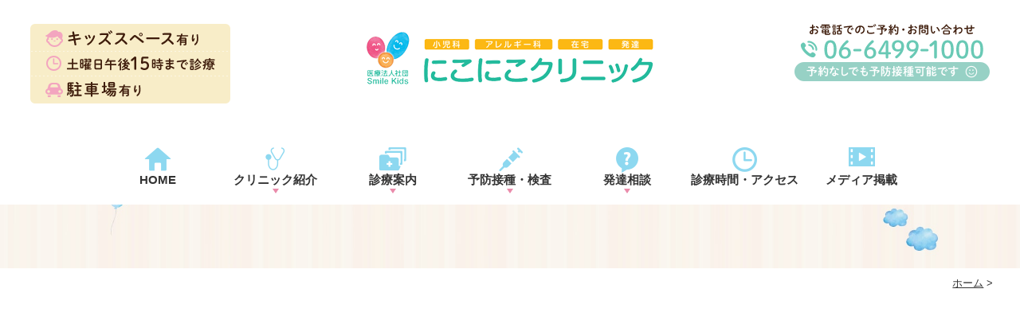

--- FILE ---
content_type: text/html; charset=UTF-8
request_url: https://www.niconico-cl.com/schedule_age7_202404/
body_size: 25125
content:
<!DOCTYPE html>
<html dir="ltr" lang="ja">
<head>
<!-- Google Tag Manager -->
<script>(function(w,d,s,l,i){w[l]=w[l]||[];w[l].push({'gtm.start':
new Date().getTime(),event:'gtm.js'});var f=d.getElementsByTagName(s)[0],
j=d.createElement(s),dl=l!='dataLayer'?'&l='+l:'';j.async=true;j.src=
'https://www.googletagmanager.com/gtm.js?id='+i+dl;f.parentNode.insertBefore(j,f);
})(window,document,'script','dataLayer','GTM-T5SDJR2');</script>
<!-- End Google Tag Manager -->
<meta http-equiv="X-UA-Compatible" content="IE=edge">
<meta name="viewport" content="width=device-width,minimum-scale=1.0,maximum-scale=2.0,user-scalable=yes,initial-scale=1.0" />
<meta http-equiv="Content-Type" content="text/html; charset=UTF-8" />


		<!-- All in One SEO 4.3.9 - aioseo.com -->
		<title>schedule_age7_202404 | にこにこクリニック</title>
		<meta name="robots" content="max-image-preview:large" />
		<link rel="canonical" href="https://www.niconico-cl.com/schedule_age7_202404/" />
		<meta name="generator" content="All in One SEO (AIOSEO) 4.3.9" />
		<script type="application/ld+json" class="aioseo-schema">
			{"@context":"https:\/\/schema.org","@graph":[{"@type":"BreadcrumbList","@id":"https:\/\/www.niconico-cl.com\/schedule_age7_202404\/#breadcrumblist","itemListElement":[{"@type":"ListItem","@id":"https:\/\/www.niconico-cl.com\/#listItem","position":1,"item":{"@type":"WebPage","@id":"https:\/\/www.niconico-cl.com\/","name":"\u30db\u30fc\u30e0","description":"\u5c3c\u5d0e\u5e02\u4e0b\u5742\u90e8\u306b\u3042\u308b\u5c0f\u5150\u79d1\u30fb\u30a2\u30ec\u30eb\u30ae\u30fc\u79d1\u306e\u300c\u306b\u3053\u306b\u3053\u30af\u30ea\u30cb\u30c3\u30af\u300d\u306e\u516c\u5f0f\u30b5\u30a4\u30c8\u3067\u3059\u3002\u5c0f\u5150\u79d1\u5c02\u9580\u533b\u306b\u3088\u308b\u4e01\u5be7\u306a\u8a3a\u5bdf\u3001\u571f\u66dc\u65e515\u6642\u307e\u3067\u8a3a\u7642\u3001\u30ad\u30c3\u30ba\u30b9\u30da\u30fc\u30b9\u30fb\u6388\u4e73\u5ba4\u304c\u3042\u308a\u304a\u3059\u3059\u3081\u3067\u4eba\u6c17\u3067\u3059\u3002\u5f53\u9662\u306f\u3001\u30d1\u30d1\u30de\u30de\u3068\u5b50\u3069\u3082\u304c\u5b89\u5fc3\u3057\u3066\u901a\u3048\u308b\u697d\u3057\u3044\u30af\u30ea\u30cb\u30c3\u30af\u3092\u63d0\u4f9b\u3057\u3001\u5b89\u5fc3\u3057\u3066\u5b50\u80b2\u3066\u304c\u3067\u304d\u308b\u793e\u4f1a\u3092\u76ee\u6307\u3057\u307e\u3059\u3002","url":"https:\/\/www.niconico-cl.com\/"},"nextItem":"https:\/\/www.niconico-cl.com\/schedule_age7_202404\/#listItem"},{"@type":"ListItem","@id":"https:\/\/www.niconico-cl.com\/schedule_age7_202404\/#listItem","position":2,"item":{"@type":"WebPage","@id":"https:\/\/www.niconico-cl.com\/schedule_age7_202404\/","name":"schedule_age7_202404","url":"https:\/\/www.niconico-cl.com\/schedule_age7_202404\/"},"previousItem":"https:\/\/www.niconico-cl.com\/#listItem"}]},{"@type":"ItemPage","@id":"https:\/\/www.niconico-cl.com\/schedule_age7_202404\/#itempage","url":"https:\/\/www.niconico-cl.com\/schedule_age7_202404\/","name":"schedule_age7_202404 | \u306b\u3053\u306b\u3053\u30af\u30ea\u30cb\u30c3\u30af","inLanguage":"ja","isPartOf":{"@id":"https:\/\/www.niconico-cl.com\/#website"},"breadcrumb":{"@id":"https:\/\/www.niconico-cl.com\/schedule_age7_202404\/#breadcrumblist"},"author":{"@id":"https:\/\/www.niconico-cl.com\/author\/niconico\/#author"},"creator":{"@id":"https:\/\/www.niconico-cl.com\/author\/niconico\/#author"},"datePublished":"2024-04-19T03:43:33+09:00","dateModified":"2024-04-19T03:43:33+09:00"},{"@type":"Organization","@id":"https:\/\/www.niconico-cl.com\/#organization","name":"\u306b\u3053\u306b\u3053\u30af\u30ea\u30cb\u30c3\u30af","url":"https:\/\/www.niconico-cl.com\/"},{"@type":"Person","@id":"https:\/\/www.niconico-cl.com\/author\/niconico\/#author","url":"https:\/\/www.niconico-cl.com\/author\/niconico\/","name":"niconico","image":{"@type":"ImageObject","@id":"https:\/\/www.niconico-cl.com\/schedule_age7_202404\/#authorImage","url":"https:\/\/secure.gravatar.com\/avatar\/4552123218c6fc3342bcc93bdeb111ff?s=96&d=mm&r=g","width":96,"height":96,"caption":"niconico"}},{"@type":"WebSite","@id":"https:\/\/www.niconico-cl.com\/#website","url":"https:\/\/www.niconico-cl.com\/","name":"\u306b\u3053\u306b\u3053\u30af\u30ea\u30cb\u30c3\u30af","inLanguage":"ja","publisher":{"@id":"https:\/\/www.niconico-cl.com\/#organization"}}]}
		</script>
		<script type="text/javascript" >
			window.ga=window.ga||function(){(ga.q=ga.q||[]).push(arguments)};ga.l=+new Date;
			ga('create', "UA-171394539-1", 'auto');
			ga('send', 'pageview');
		</script>
		<script async src="https://www.google-analytics.com/analytics.js"></script>
		<!-- All in One SEO -->

<link rel='dns-prefetch' href='//www.google.com' />
<link rel='dns-prefetch' href='//ajax.googleapis.com' />
<link rel="alternate" type="application/rss+xml" title="にこにこクリニック &raquo; フィード" href="https://www.niconico-cl.com/feed/" />
<link rel="alternate" type="application/rss+xml" title="にこにこクリニック &raquo; コメントフィード" href="https://www.niconico-cl.com/comments/feed/" />
<link rel="alternate" type="application/rss+xml" title="にこにこクリニック &raquo; schedule_age7_202404 のコメントのフィード" href="https://www.niconico-cl.com/feed/?attachment_id=2029" />
<link rel='stylesheet' id='wp-block-library-css' href='https://www.niconico-cl.com/wp-includes/css/dist/block-library/style.min.css?ver=6.2.8' type='text/css' media='all' />
<link rel='stylesheet' id='classic-theme-styles-css' href='https://www.niconico-cl.com/wp-includes/css/classic-themes.min.css?ver=6.2.8' type='text/css' media='all' />
<style id='global-styles-inline-css' type='text/css'>
body{--wp--preset--color--black: #000000;--wp--preset--color--cyan-bluish-gray: #abb8c3;--wp--preset--color--white: #ffffff;--wp--preset--color--pale-pink: #f78da7;--wp--preset--color--vivid-red: #cf2e2e;--wp--preset--color--luminous-vivid-orange: #ff6900;--wp--preset--color--luminous-vivid-amber: #fcb900;--wp--preset--color--light-green-cyan: #7bdcb5;--wp--preset--color--vivid-green-cyan: #00d084;--wp--preset--color--pale-cyan-blue: #8ed1fc;--wp--preset--color--vivid-cyan-blue: #0693e3;--wp--preset--color--vivid-purple: #9b51e0;--wp--preset--gradient--vivid-cyan-blue-to-vivid-purple: linear-gradient(135deg,rgba(6,147,227,1) 0%,rgb(155,81,224) 100%);--wp--preset--gradient--light-green-cyan-to-vivid-green-cyan: linear-gradient(135deg,rgb(122,220,180) 0%,rgb(0,208,130) 100%);--wp--preset--gradient--luminous-vivid-amber-to-luminous-vivid-orange: linear-gradient(135deg,rgba(252,185,0,1) 0%,rgba(255,105,0,1) 100%);--wp--preset--gradient--luminous-vivid-orange-to-vivid-red: linear-gradient(135deg,rgba(255,105,0,1) 0%,rgb(207,46,46) 100%);--wp--preset--gradient--very-light-gray-to-cyan-bluish-gray: linear-gradient(135deg,rgb(238,238,238) 0%,rgb(169,184,195) 100%);--wp--preset--gradient--cool-to-warm-spectrum: linear-gradient(135deg,rgb(74,234,220) 0%,rgb(151,120,209) 20%,rgb(207,42,186) 40%,rgb(238,44,130) 60%,rgb(251,105,98) 80%,rgb(254,248,76) 100%);--wp--preset--gradient--blush-light-purple: linear-gradient(135deg,rgb(255,206,236) 0%,rgb(152,150,240) 100%);--wp--preset--gradient--blush-bordeaux: linear-gradient(135deg,rgb(254,205,165) 0%,rgb(254,45,45) 50%,rgb(107,0,62) 100%);--wp--preset--gradient--luminous-dusk: linear-gradient(135deg,rgb(255,203,112) 0%,rgb(199,81,192) 50%,rgb(65,88,208) 100%);--wp--preset--gradient--pale-ocean: linear-gradient(135deg,rgb(255,245,203) 0%,rgb(182,227,212) 50%,rgb(51,167,181) 100%);--wp--preset--gradient--electric-grass: linear-gradient(135deg,rgb(202,248,128) 0%,rgb(113,206,126) 100%);--wp--preset--gradient--midnight: linear-gradient(135deg,rgb(2,3,129) 0%,rgb(40,116,252) 100%);--wp--preset--duotone--dark-grayscale: url('#wp-duotone-dark-grayscale');--wp--preset--duotone--grayscale: url('#wp-duotone-grayscale');--wp--preset--duotone--purple-yellow: url('#wp-duotone-purple-yellow');--wp--preset--duotone--blue-red: url('#wp-duotone-blue-red');--wp--preset--duotone--midnight: url('#wp-duotone-midnight');--wp--preset--duotone--magenta-yellow: url('#wp-duotone-magenta-yellow');--wp--preset--duotone--purple-green: url('#wp-duotone-purple-green');--wp--preset--duotone--blue-orange: url('#wp-duotone-blue-orange');--wp--preset--font-size--small: 13px;--wp--preset--font-size--medium: 20px;--wp--preset--font-size--large: 36px;--wp--preset--font-size--x-large: 42px;--wp--preset--spacing--20: 0.44rem;--wp--preset--spacing--30: 0.67rem;--wp--preset--spacing--40: 1rem;--wp--preset--spacing--50: 1.5rem;--wp--preset--spacing--60: 2.25rem;--wp--preset--spacing--70: 3.38rem;--wp--preset--spacing--80: 5.06rem;--wp--preset--shadow--natural: 6px 6px 9px rgba(0, 0, 0, 0.2);--wp--preset--shadow--deep: 12px 12px 50px rgba(0, 0, 0, 0.4);--wp--preset--shadow--sharp: 6px 6px 0px rgba(0, 0, 0, 0.2);--wp--preset--shadow--outlined: 6px 6px 0px -3px rgba(255, 255, 255, 1), 6px 6px rgba(0, 0, 0, 1);--wp--preset--shadow--crisp: 6px 6px 0px rgba(0, 0, 0, 1);}:where(.is-layout-flex){gap: 0.5em;}body .is-layout-flow > .alignleft{float: left;margin-inline-start: 0;margin-inline-end: 2em;}body .is-layout-flow > .alignright{float: right;margin-inline-start: 2em;margin-inline-end: 0;}body .is-layout-flow > .aligncenter{margin-left: auto !important;margin-right: auto !important;}body .is-layout-constrained > .alignleft{float: left;margin-inline-start: 0;margin-inline-end: 2em;}body .is-layout-constrained > .alignright{float: right;margin-inline-start: 2em;margin-inline-end: 0;}body .is-layout-constrained > .aligncenter{margin-left: auto !important;margin-right: auto !important;}body .is-layout-constrained > :where(:not(.alignleft):not(.alignright):not(.alignfull)){max-width: var(--wp--style--global--content-size);margin-left: auto !important;margin-right: auto !important;}body .is-layout-constrained > .alignwide{max-width: var(--wp--style--global--wide-size);}body .is-layout-flex{display: flex;}body .is-layout-flex{flex-wrap: wrap;align-items: center;}body .is-layout-flex > *{margin: 0;}:where(.wp-block-columns.is-layout-flex){gap: 2em;}.has-black-color{color: var(--wp--preset--color--black) !important;}.has-cyan-bluish-gray-color{color: var(--wp--preset--color--cyan-bluish-gray) !important;}.has-white-color{color: var(--wp--preset--color--white) !important;}.has-pale-pink-color{color: var(--wp--preset--color--pale-pink) !important;}.has-vivid-red-color{color: var(--wp--preset--color--vivid-red) !important;}.has-luminous-vivid-orange-color{color: var(--wp--preset--color--luminous-vivid-orange) !important;}.has-luminous-vivid-amber-color{color: var(--wp--preset--color--luminous-vivid-amber) !important;}.has-light-green-cyan-color{color: var(--wp--preset--color--light-green-cyan) !important;}.has-vivid-green-cyan-color{color: var(--wp--preset--color--vivid-green-cyan) !important;}.has-pale-cyan-blue-color{color: var(--wp--preset--color--pale-cyan-blue) !important;}.has-vivid-cyan-blue-color{color: var(--wp--preset--color--vivid-cyan-blue) !important;}.has-vivid-purple-color{color: var(--wp--preset--color--vivid-purple) !important;}.has-black-background-color{background-color: var(--wp--preset--color--black) !important;}.has-cyan-bluish-gray-background-color{background-color: var(--wp--preset--color--cyan-bluish-gray) !important;}.has-white-background-color{background-color: var(--wp--preset--color--white) !important;}.has-pale-pink-background-color{background-color: var(--wp--preset--color--pale-pink) !important;}.has-vivid-red-background-color{background-color: var(--wp--preset--color--vivid-red) !important;}.has-luminous-vivid-orange-background-color{background-color: var(--wp--preset--color--luminous-vivid-orange) !important;}.has-luminous-vivid-amber-background-color{background-color: var(--wp--preset--color--luminous-vivid-amber) !important;}.has-light-green-cyan-background-color{background-color: var(--wp--preset--color--light-green-cyan) !important;}.has-vivid-green-cyan-background-color{background-color: var(--wp--preset--color--vivid-green-cyan) !important;}.has-pale-cyan-blue-background-color{background-color: var(--wp--preset--color--pale-cyan-blue) !important;}.has-vivid-cyan-blue-background-color{background-color: var(--wp--preset--color--vivid-cyan-blue) !important;}.has-vivid-purple-background-color{background-color: var(--wp--preset--color--vivid-purple) !important;}.has-black-border-color{border-color: var(--wp--preset--color--black) !important;}.has-cyan-bluish-gray-border-color{border-color: var(--wp--preset--color--cyan-bluish-gray) !important;}.has-white-border-color{border-color: var(--wp--preset--color--white) !important;}.has-pale-pink-border-color{border-color: var(--wp--preset--color--pale-pink) !important;}.has-vivid-red-border-color{border-color: var(--wp--preset--color--vivid-red) !important;}.has-luminous-vivid-orange-border-color{border-color: var(--wp--preset--color--luminous-vivid-orange) !important;}.has-luminous-vivid-amber-border-color{border-color: var(--wp--preset--color--luminous-vivid-amber) !important;}.has-light-green-cyan-border-color{border-color: var(--wp--preset--color--light-green-cyan) !important;}.has-vivid-green-cyan-border-color{border-color: var(--wp--preset--color--vivid-green-cyan) !important;}.has-pale-cyan-blue-border-color{border-color: var(--wp--preset--color--pale-cyan-blue) !important;}.has-vivid-cyan-blue-border-color{border-color: var(--wp--preset--color--vivid-cyan-blue) !important;}.has-vivid-purple-border-color{border-color: var(--wp--preset--color--vivid-purple) !important;}.has-vivid-cyan-blue-to-vivid-purple-gradient-background{background: var(--wp--preset--gradient--vivid-cyan-blue-to-vivid-purple) !important;}.has-light-green-cyan-to-vivid-green-cyan-gradient-background{background: var(--wp--preset--gradient--light-green-cyan-to-vivid-green-cyan) !important;}.has-luminous-vivid-amber-to-luminous-vivid-orange-gradient-background{background: var(--wp--preset--gradient--luminous-vivid-amber-to-luminous-vivid-orange) !important;}.has-luminous-vivid-orange-to-vivid-red-gradient-background{background: var(--wp--preset--gradient--luminous-vivid-orange-to-vivid-red) !important;}.has-very-light-gray-to-cyan-bluish-gray-gradient-background{background: var(--wp--preset--gradient--very-light-gray-to-cyan-bluish-gray) !important;}.has-cool-to-warm-spectrum-gradient-background{background: var(--wp--preset--gradient--cool-to-warm-spectrum) !important;}.has-blush-light-purple-gradient-background{background: var(--wp--preset--gradient--blush-light-purple) !important;}.has-blush-bordeaux-gradient-background{background: var(--wp--preset--gradient--blush-bordeaux) !important;}.has-luminous-dusk-gradient-background{background: var(--wp--preset--gradient--luminous-dusk) !important;}.has-pale-ocean-gradient-background{background: var(--wp--preset--gradient--pale-ocean) !important;}.has-electric-grass-gradient-background{background: var(--wp--preset--gradient--electric-grass) !important;}.has-midnight-gradient-background{background: var(--wp--preset--gradient--midnight) !important;}.has-small-font-size{font-size: var(--wp--preset--font-size--small) !important;}.has-medium-font-size{font-size: var(--wp--preset--font-size--medium) !important;}.has-large-font-size{font-size: var(--wp--preset--font-size--large) !important;}.has-x-large-font-size{font-size: var(--wp--preset--font-size--x-large) !important;}
.wp-block-navigation a:where(:not(.wp-element-button)){color: inherit;}
:where(.wp-block-columns.is-layout-flex){gap: 2em;}
.wp-block-pullquote{font-size: 1.5em;line-height: 1.6;}
</style>
<link rel='stylesheet' id='contact-form-7-css' href='https://www.niconico-cl.com/wp-content/plugins/contact-form-7/includes/css/styles.css?ver=5.7.7' type='text/css' media='all' />
<link rel='stylesheet' id='slick-style-css' href='https://www.niconico-cl.com/wp-content/themes/originalstyle-1column/css/slick.css?ver=6.2.8' type='text/css' media='all' />
<link rel='stylesheet' id='simplelightbox-style-css' href='https://www.niconico-cl.com/wp-content/themes/originalstyle-1column/css/simplelightbox.min.css?ver=6.2.8' type='text/css' media='all' />
<link rel='stylesheet' id='originalstylecommon-style-css' href='https://www.niconico-cl.com/wp-content/themes/originalstyle-1column/common.css?ver=6.2.8' type='text/css' media='all' />
<link rel='stylesheet' id='originalstyle-style-css' href='https://www.niconico-cl.com/wp-content/themes/originalstyle-1column/style.css?ver=6.2.8' type='text/css' media='all' />
<link rel='stylesheet' id='originalstyleindex-style-css' href='https://www.niconico-cl.com/wp-content/themes/originalstyle-1column/index.css?ver=6.2.8' type='text/css' media='all' />
<link rel='stylesheet' id='jquery-ui-smoothness-css' href='https://www.niconico-cl.com/wp-content/plugins/contact-form-7/includes/js/jquery-ui/themes/smoothness/jquery-ui.min.css?ver=1.12.1' type='text/css' media='screen' />
<link rel="icon" href="https://www.niconico-cl.com/wp-content/uploads/cropped-logo_img040-32x32.png" sizes="32x32" />
<link rel="icon" href="https://www.niconico-cl.com/wp-content/uploads/cropped-logo_img040-192x192.png" sizes="192x192" />
<link rel="apple-touch-icon" href="https://www.niconico-cl.com/wp-content/uploads/cropped-logo_img040-180x180.png" />
<meta name="msapplication-TileImage" content="https://www.niconico-cl.com/wp-content/uploads/cropped-logo_img040-270x270.png" />
	

</head>
<script>
document.addEventListener( 'wpcf7mailsent', function( event ) {
    ga('send', 'event', 'Contact Form', 'submit');
}, false );
</script> 

<body  class=" blog single single-in- caegory-in- ">
<!-- Google Tag Manager (noscript) -->
<noscript><iframe src="https://www.googletagmanager.com/ns.html?id=GTM-T5SDJR2"
height="0" width="0" style="display:none;visibility:hidden"></iframe></noscript>
<!-- End Google Tag Manager (noscript) -->
<div id="header">
<div class="clearfix">
 
<div id="custom_html-2" class="widget_text headerinner"><div class="textwidget custom-html-widget"><h1><a href="https://www.niconico-cl.com"><img src="https://www.niconico-cl.com/wp-content/uploads/logo_smailekids_img.png" alt="にこにこクリニック"></a></h1>
<div class="h_info pc">
<p class="txt"><img src="https://www.niconico-cl.com/wp-content/themes/originalstyle-1column/img/h_txt.png" alt="キッズスペース有り 土曜日午後15時まで診療 駐車場有り"></p>
<p class="tel"><img src="https://www.niconico-cl.com/wp-content/themes/originalstyle-1column/img/h_tel.png" alt="お電話でのご予約・お問い合わせ TEL:06-6499-1000 予約なしでも予防接種可能です"></p>
</div>

<ul class="sp">
<li><a href="https://www.niconico-cl.com/"><img src="https://www.niconico-cl.com/wp-content/themes/originalstyle-1column/img/sp_nav01.png" alt="HOME"></a></li>
<li><a href="https://www.niconico-cl.com/info"><img src="https://www.niconico-cl.com/wp-content/themes/originalstyle-1column/img/sp_nav02.png" alt="診療時間・アクセス"></a></li>
<li><a href="https://www.niconico-cl.com/pediatrics"><img src="https://www.niconico-cl.com/wp-content/themes/originalstyle-1column/img/sp_nav03.png" alt="小児科"></a></li>
<li><a href="https://www.niconico-cl.com/vaccination"><img src="https://www.niconico-cl.com/wp-content/themes/originalstyle-1column/img/sp_nav04.png" alt="予防接種・検査"></a></li>
<li><a href="https://www.niconico-cl.com/director/#a02"><img src="https://www.niconico-cl.com/wp-content/themes/originalstyle-1column/img/sp_nav05.png" alt="メディア掲載"></a></li>
<li id="toggle"><a><img src="https://www.niconico-cl.com/wp-content/themes/originalstyle-1column/img/sp_nav06.png" alt="MENU"></a></li>
	
</ul>
</div></div></div>
</div>

<div id="nav">
<div class="inner">

 
<div class="textwidget custom-html-widget"><div class="menu-header-nav-container">
  <ul class="menu clearfix" id="menu-header-nav">
  <li class="nav01"><a href="https://www.niconico-cl.com/">HOME</a></li>
  <li class="nav02 has_children"><a href="javascript:void(0)">クリニック紹介</a>
  <ul class="sub-menu submenu-sp">
  <li><a href="https://www.niconico-cl.com/director">院長紹介</a></li>
	<li><a href="https://www.niconico-cl.com/director/#a03">医師紹介</a></li>
  <li><a href="https://www.niconico-cl.com/clinic/#a01">診療方針</a></li>
  <li><a href="https://www.niconico-cl.com/clinic/#a03">院内紹介</a></li>
  <li><a href="https://www.niconico-cl.com/clinic/#a04">設備紹介</a></li>
  <li><a href="https://www.niconico-cl.com/clinic/#a05">院内感染対策</a></li>
  </ul>
  </li>
  <li class="nav03 has_children"><a href="javascript:void(0)">診療案内</a>
  <div class="submenu-wrap submenu-sp">
  <div class="submenu-inner">
  <ul class="sub-menu">
  <li class="menutitle"><a href="https://www.niconico-cl.com/pediatrics">小児科</a></li>
  <li><a href="https://www.niconico-cl.com/fever">発熱</a></li>
  <li><a href="https://www.niconico-cl.com/cough">咳</a></li>
  <li><a href="https://www.niconico-cl.com/continued_cough">続く咳（熱はない場合）の自宅で出来る対処法とクリニックでの治療法</a></li>
  <li><a href="https://www.niconico-cl.com/constipation">赤ちゃん・子どもの便秘のチェック！解消方法など</a></li>
  <li><a href="https://www.niconico-cl.com/summercold">子供の夏風邪（プール熱・ヘルパンギーナ・手足口病）の症状・治療方法など</a></li>
  <li><a href="https://www.niconico-cl.com/otitis_media">中耳炎</a></li>
  <li><a href="https://www.niconico-cl.com/amblyopia">弱視</a></li>
  </ul>
  <ul class="sub-menu">
  <li class="menutitle"><a href="https://www.niconico-cl.com/allergies">アレルギー科</a></li>
  <li><a href="https://www.niconico-cl.com/food_allergies">食物アレルギー</a></li>
  <li><a href="https://www.niconico-cl.com/anaphylaxis">アナフィラキシー</a></li>
  <li><a href="https://www.niconico-cl.com/hay_fever">花粉症（アレルギー性鼻炎）</a></li>
  <li class="menutitle"><a href="https://www.niconico-cl.com/pediatric_skin_disorders">小児皮膚疾患</a></li>
  <li><a href="https://www.niconico-cl.com/skincare">赤ちゃん・子供のスキンケアと保湿剤の塗り方</a></li>
  <!--<li class="menutitle"><a href="[url]/antibody_test/">新型コロナウイルス抗体検査・唾液PCR検査</a></li>-->
  </ul>
  </div>
  </div>
  </li>
  <li class="nav04 has_children"><a href="javascript:void(0)">予防接種・検査</a>
  <ul class="sub-menu submenu-sp">
  <li><a href="https://www.niconico-cl.com/vaccination">予防接種について</a></li>
  <li><a href="https://www.niconico-cl.com/influenza/">インフルエンザ予防接種</a></li>
  <li><a href="https://www.niconico-cl.com/various_vaccinations">各種予防接種</a></li>
  <li><a href="https://www.niconico-cl.com/infant_medical_examination">乳幼児健診</a></li>
  </ul>
  </li>
  <li class="nav05 has_children"><a href="javascript:void(0)">発達相談</a>
  <ul class="sub-menu submenu-sp">
    <li><a href="https://www.niconico-cl.com/developmental_consultation">発達相談（発達障害）<br />について</a></li>
  <li><a href="https://www.niconico-cl.com/adhd">ADHD</a></li>
  <li><a href="https://www.niconico-cl.com/autism">自閉症</a></li>
  <li><a href="https://www.niconico-cl.com/intervention">療育｜吃音（どもり）の症状や治し方</a></li>
  </ul>
  </li>
  <li class="nav06"><a href="https://www.niconico-cl.com/info">診療時間・アクセス</a></li>
  <li class="nav07"><a href="https://www.niconico-cl.com/director/#a02">メディア掲載</a></li>
    <li class="sp"><a href="https://www.niconico-cl.com/recruit/"><img src="https://www.niconico-cl.com/wp-content/uploads/recruit_img001.png" alt="採用"/></a></li>
    <li class="sp"><ul class="sns" style="list-style:none;">
  <li><a href="https://www.facebook.com/amasmilekids/?__tn__=%2Cd%2CP-R&eid=ARApAPEHaOCzNwl1UGfoGhHggVZAkGmoCJFG5xMWnF3lfj03WpmPDlwpVG2lChRcj5Vz0289UwVJLHHR" target="_blank" rel="noopener"><img src="https://www.niconico-cl.com/wp-content/themes/originalstyle-1column/img/side_fb.png" alt="Facebook"></a></li>
  <li><a href="https://www.instagram.com/niconico_smilekids/?hl=ja" target="_blank" rel="noopener"><img src="https://www.niconico-cl.com/wp-content/themes/originalstyle-1column/img/side_insta.png" alt="Instagram"></a></li>
  <li><a href="https://line.me/R/ti/p/%40662qrrko" target="_blank" rel="noopener"><img src="https://www.niconico-cl.com/wp-content/themes/originalstyle-1column/img/side_line.png" alt="LINE"></a></li>
  <li><a href="https://twitter.com/lmdvM9zyecaKF49" target="_blank" rel="noopener"><img src="https://www.niconico-cl.com/wp-content/themes/originalstyle-1column/img/side_twitter.png" alt="Twitter"></a></li>
  <li><a href="https://www.youtube.com/channel/UCRunLW1BDlF5pDJAhnN2Wxw" target="_blank" rel="noopener"><img src="https://www.niconico-cl.com/wp-content/uploads/youtbe_img.png" alt="Twitter"></a></li>
  </ul></li>
  </ul>
  </div></div></div>
</div>
<div id="contents">
        <div class="page-title"><h2></h2></div>
      <div class="bread_wrap">  				<ul class="bread">
		<li><a href="https://www.niconico-cl.com">ホーム</a>&nbsp;&gt;&nbsp;</li>
		<li>

--- FILE ---
content_type: text/css
request_url: https://www.niconico-cl.com/wp-content/themes/originalstyle-1column/common.css?ver=6.2.8
body_size: 24877
content:
@charset "UTF-8";
/*
Theme Name:Original Style - 1column
Version:1.1
2016.11.05
header,nav,footerなどの構成の指定
*/

/* ======== カラーメモ ========

メインカラー: #8dd8f0;
メインカラー:hover: #6db8d0;
サブカラー: #ea8bab;
logoサイズ: 329px;

*/

/*===================
Reset
===================*/

html, body, div, span, applet, object, iframe, h1, h2, h3, h4, h5, h6, p, blockquote, pre, a, abbr, acronym, address, big, cite, code, del, dfn, em, img, ins, kbd, q, s, samp, small, strike, strong, sub, sup, tt, var, b, u, i, center, dl, dt, dd, ol, ul, li, fieldset, form, label, legend, table, caption, tbody, tfoot, thead, tr, th, td, article, aside, canvas, details, embed, figure, figcaption, footer, header, hgroup, menu, nav, output, ruby, section, summary, time, mark, audio, video {
  margin: 0;
  padding: 0;
  border: 0;
  font-size: 100%;
  font: inherit;
  vertical-align: baseline;
}
body {
  line-height: 1;
  -webkit-text-size-adjust: 100%;
}
ol, ul {
  list-style: none;
}
blockquote, q {
  quotes: none;
}
blockquote:before, blockquote:after, q:before, q:after {
  content: '';
  content: none;
}
table {
  border-collapse: collapse;
  border-spacing: 0;
}
table.fixed-table {
  table-layout: fixed;
}


@media screen and (min-width: 768px) {
  a[href^="tel:"] {
    pointer-events: none;
  }
}
/*===================
Native
===================*/

/* editor */

.mainblock p, .mce-content-body p {
  display: block;
  margin: 0 0 1em;
}
strong {
  font-weight: bold;
}
em {
  font-style: italic;
}
blockquote {
  display: block;
  -webkit-margin-before: 1em;
  -webkit-margin-after: 1em;
  -webkit-margin-start: 40px;
  -webkit-margin-end: 40px;
}
/**/
img[class*="wp-image-"], img[class*="attachment-"] {
  height: auto;
  max-width: 100%;
}
/* clearfix */

.clearfix {
  overflow: hidden;
  zoom: 1;
}
.clearfix:after {
  content: "";
  display: block;
  clear: both;
}
body {
  font-family: "游ゴシック", "Yu Gothic", "ヒラギノ角ゴ Pro W3", "Hiragino Kaku Gothic Pro", "メイリオ", Meiryo, "ＭＳ Ｐゴシック", "MS PGothic", sans-serif;
  color: #333;
  line-height: 1.8em;
  letter-spacing: 0;
  font-size: 16px;
  box-sizing: border-box;
}
a:focus, *:focus {
  outline: none;
}
a, a img {
  -webkit-transition: none;
  transition: none;
}
a, a:visited {
  color: #333;
}
a:hover {
  text-decoration: none;
}
a:hover img {
  opacity: 0.7;
  -moz-opacity: 0.7;
  filter: alpha(opacity=70);
  cursor: pointer;
}
img {
  max-width: 100%;
  max-height: 100%;
}
/*==========================
base
==========================*/

#header > .inner, #contents > .inner { /* コンテンツ幅 */
  width: 1300px;
  margin: 0 auto;
  max-width: 96%;
}
#nav > .inner{
	width: 1096px;
	margin: 0 auto;
	max-width: 96%;
}
#footer .inner{
  width: 1000px;
  margin: 0 auto;
  max-width: 96%;
}

/*==========================
#header
==========================*/

#header {
  box-sizing: border-box;
}
#header h1 {
  display: block;
  max-width: 36%;
  width: 360px;
  margin: 0 auto 20px;
}
#header h1 img {
  width: 100%;
}
#header h1 a:hover img {
  opacity: 1;
  -moz-opacity: 1;
  filter: alpha(opacity=100);
}

.h_info {
  display:-webkit-box;
  display:-ms-flexbox;
  display:flex;
  -webkit-box-pack: justify;
  -ms-flex-pack: justify;
  justify-content: space-between;
}
.h_info .txt{
  max-width: 30%;
}
.h_info .txt img {
  width: 251px;
}
.h_info .tel{
  max-width: 30%;
}
.h_info .tel img {
  width: 245px;
  margin-bottom: 5px;
}

/* SP Gメニュー*/
@media (max-width: 767px) {
  .headerinner ul.sp {
    background: #fff;
    overflow: hidden;
    padding: 10px 0;
    z-index: 99999999;
    max-width: 100%;
    width: 100%;
    list-style: none;
    display:-webkit-box;
    display:-ms-flexbox;
    display:flex;
  }
  .headerinner ul li {
    width: 20%;
    border-right: 1px solid #e7e7e7;
    box-sizing: border-box;
  }
  .headerinner ul li:last-child {
    border: none;
  }
  .headerinner ul img {
    max-width: 100%;
    width: 100%;
    margin: 0 auto;
    padding: 0px 1px;
    box-sizing: border-box;
  }
}
/*==========================
#nav
==========================*/

.menu-sp-nav-container { /* スマホ用メニューを隠す */
  display: none;
}
.fixed { /* javascript用 */
  position: fixed;
  top: 0;
}
#nav {
  box-sizing: border-box;
}
/*==========================
#contents
==========================*/

/* H2タイトル -------------*/
.page-title {
  background: url(img/sec01_bg.jpg) no-repeat center / cover;
  padding: 2.5em 0;
}
.page-title h2 {
  font-size: 32px;
  font-weight: bold;
  color: #97d1c5;
  letter-spacing: 0.1em;
  position: relative;
  text-align: center;
  line-height: 1.4;
  margin: 0 auto;
}
/* パンくず -------------*/
.bread_wrap {
  margin-bottom: 2.5em;
}
.home .bread_wrap {
  margin-bottom: 0;
}
.bread_wrap .bread {
  box-sizing: border-box;
  margin-left: auto;
  margin-right: auto;
  width: 1300px;
  max-width: 96%;
}
.bread {
  padding: 0.4em 0 0.4em;
  font-size: 82%; /*13px*/
  margin-bottom: 0.5em;
  text-align: right;
}
.bread li {
  display: inline-block;
  line-height: 1.3em;
}
.bread li a {
  color: #333;
}
.bread li a:hover {
  text-decoration: none;
}
/* コンテンツの下部余白 -------------*/

.mainblock.under {
  padding-bottom: 2.5em;
}
/*==========================
#aside
==========================*/
.inq01 {
  position: fixed;
  bottom: 0px;
  right: 0;
  z-index: 100;
}
/*==========================
.contentbottom
==========================*/

/*==========================
#footer
==========================*/

#footer {
  padding: 4% 0 20px;
  background: url(img/footer_bg.jpg) no-repeat center / cover;
  text-align: left;
}
#menu-footer-nav{
  padding: 4%;
}
#menu-footer-nav .menu-item-has-children > .nav_title {
  font-size: 24px;
  font-weight: bold;
  color: #8dd8f0;
  letter-spacing: 0.1em;
  line-height: 1.3;
  margin-bottom: 0.5em;
  pointer-events: none;
  display: block;
}
#menu-footer-nav .sub-menu {
  font-size: 16px;
  margin: 0 0 2em;
  display: block;
}
#menu-footer-nav .sub-menu li {
  font-weight: bold;
  line-height: 1.5;
  position: relative;
  margin: 0 0 0.2em;
  padding-left: 1em;
}
#menu-footer-nav .sub-menu > li::before {
  content: '';
  position: absolute;
	width:11px;
	height:11px;
	border-radius:50%;
	background:#94ccc0;
  top: 5px;
  left: 0;
  margin: auto;
}
#menu-footer-nav .sub-menu2{
  margin: 0.2em 0 0;
}
#menu-footer-nav .sub-menu2 li {
  font-weight: normal;
}
#menu-footer-nav .sub-menu2 li:before{
  content: '∟';
}

#menu-footer-nav .sub-menu li a {
  text-decoration: none;
  color: #333;
}
#menu-footer-nav .sub-menu li a:hover {
  color: #8dd8f0;
}
#footer .logo{
  margin-bottom: 4%;
}

#footer .googlemap iframe {
  box-sizing: border-box;
}


.copyright {
  padding: 0.5em 0;
  font-size: 14px;
  color: #fff;
  background: url(img/copy_bg.jpg) no-repeat center / cover;
  line-height: 1.5;
  text-align: center;
}

/********************************
Responsive
*********************************/

@media screen and (min-width: 768px) {
/* タブレットまで */
.sp {
  display: none !important;
}
/*==========================
base
==========================*/
/*-- 2カラム時の設定 ------------
#main {
  width:720px;
  float:right;
}
#aside {
  width:240px;
  float:left;
  margin-bottom:20px;
}
--------------*/
/*==========================
#header
==========================*/
#header {
  padding: 30px 3%;
  top: 0;
  left: 0;
  width: 100%;
  z-index: 100;
}
#header h1{
  position: absolute;
  top: 40px;
  left: 0;
  right: 0;
  margin: auto;
}
/*==========================
#nav
==========================*/
#nav {
  left: 0;
  width: 100%;
  z-index: 100;
  box-sizing: content-box;
  padding: 10px 0;
}
#menu-header-nav{
  background: rgba(255,255,255,.8);
  border-radius: 40px;
  padding: 0 3%;
}

#menu-header-nav.clearfix{
  overflow: visible;
}

/* PC用グローバルナビゲーション */
#menu-header-nav li {
  box-sizing: border-box;
}
#menu-header-nav a, #menu-header-nav > li > span {
  text-decoration: none;
  display: block;
  text-align: center;
  background-repeat: no-repeat;
  line-height: 1.35em;
  box-sizing: border-box;
  -webkit-transition: none;
  transition: none;
}
#menu-header-nav > li {
  width: calc(100% / 7);
  position: relative;
  float: left;
}
#menu-header-nav > li > a, #menu-header-nav > li > span {
  font-size: 15px;
  font-weight: bold;
  box-sizing: border-box;
  padding: 45px 4px 10px;
  color: #333;
  position: relative;
  z-index: 20000;
  line-height: 1.5;
  transition: 200ms;
}
#menu-header-nav > li.nav01 {
  background: url(img/nav01_icon.png) no-repeat center top 15px;
}
#menu-header-nav > li.nav02 {
  background: url(img/nav02_icon.png) no-repeat center top 15px;
}
#menu-header-nav > li.nav03 {
  background: url(img/nav03_icon.png) no-repeat center top 15px;
}
#menu-header-nav > li.nav04 {
  background: url(img/nav04_icon.png) no-repeat center top 15px;
}
#menu-header-nav > li.nav05 {
  background: url(img/nav05_icon.png) no-repeat center top 15px;
}
#menu-header-nav > li.nav06 {
  background: url(img/nav06_icon.png) no-repeat center top 15px;
}
#menu-header-nav > li.nav07 {
  background: url(img/nav07_icon.png) no-repeat center top 15px;
}

#menu-header-nav > li > a span.nav_span, #menu-header-nav > li > span span.nav_span {
  color: #ea8bab;
  font-size: 12px;
  display: block;
}
#menu-header-nav > li.nav01 > a::before {
  left: 0;
}
#menu-header-nav > li > a:hover, #menu-header-nav > li > span:hover {
  color: #fff;
  cursor: pointer;
  background: rgba(141,216,240,.8);
}
#menu-header-nav > li > a:hover span.nav_span{
  color: #fff;
}

#menu-header-nav li {
  transition: .2s;
}
#menu-header-nav ul.sub-menu {
  position: absolute;
  padding: 0;
  background: none;
  z-index: 9;
  top: 0;
  left: 0;
  width: 100%;
  box-sizing: border-box;
  text-align: center;
  transition: .2s;
}
#menu-header-nav > li > ul.sub-menu {
  height: auto;
  overflow: hidden;
}
#menu-header-nav > li:hover > ul.sub-menu {
  height: auto;
  top: 100%;
  padding-top: 0;
  padding-bottom: 0;
  background: #8dd8f0;
  width: 140%;
  left: -20%;
  border-top: 1px solid #fff;
}
#menu-header-nav > li > ul.sub-menu > li {
  width: 100%;
  height: 0;
}
#menu-header-nav > li:hover > ul.sub-menu > li {
  float: none;
  height: auto;
  border-bottom: 1px solid #fff;
}
#menu-header-nav > li > ul.sub-menu > li a {
  font-size: 14px;
  text-align: center;
  text-indent: inherit;
  color: #fff;
  padding: 10px 10px 8px;
  display: block;
}
#menu-header-nav ul.sub-menu li a:hover {
  color: #fff;
  background: #6db8d0;
}
/*仕切りボーダー*/
/* #menu-header-nav li > a, #menu-header-nav li > span {
  position: relative;
  border-right: 1px solid #e0dbc8;
}
#menu-header-nav li.nav01 > a {
  border-left: 1px solid #e0dbc8;
} */
/* サブ */
#menu-header-nav > li.nav01 {
}
#menu-header-nav > li.nav02 {
}
#menu-header-nav > li.nav03 {
}
#menu-header-nav > li.nav04 {
}
#menu-header-nav > li.nav05 {
}
#menu-header-nav > li.nav06 {
}
#menu-header-nav li .submenu-wrap {
  height: 0;
  overflow: hidden;
}
#menu-header-nav li:hover .submenu-wrap {
  display: block;
  position: absolute;
  width: 500px;
  top: 100%;
  left: -300%;
  right: -300%;
  margin: 0 auto;
  z-index: 4;
  background: #8dd8f0;
  overflow: hidden;
  height: auto;
  padding-bottom: 2em;
  padding-top: 2em;
  border-top: 1px solid #fff;
  transition: .2s;
}
#menu-header-nav li .submenu-wrap .submenu-inner {
  width: 1300px;
  max-width: 96%;
  margin: 0 auto 0;
  overflow: hidden;
  display:-webkit-box;
  display:-ms-flexbox;
  display:flex;
  -webkit-box-pack: justify;
  -ms-flex-pack: justify;
  justify-content: space-between;
}
#menu-header-nav li .submenu-wrap .menutitle {
  text-align: left;
  overflow: hidden;
  display: block;
  font-size: 16px;
  top: 0;
  height: 0;
  position: relative;
  padding-left: 22px;
  font-weight: bold;
  margin-bottom: 10px;
  margin-left: 10px;
  margin-right: 10px;
  transition: .2s;
}
#menu-header-nav .submenu-wrap ul.sub-menu li.menutitle a {
  background: none;
  color: #fff;
  text-align: left;
  padding: 0.3em 0.2em 0.3em;
  font-size: 16px;
  border-right: none;
}
#menu-header-nav li .submenu-wrap .menutitle::before {
  display: none;
}
#menu-header-nav li .submenu-wrap .menutitle a {
  display: inline;
  background: none;
  color: #fff;
  padding: 0;
}
#menu-header-nav li .submenu-wrap .menutitle a:hover {
  color: #fff!important;
}
#menu-header-nav li:hover .submenu-wrap .menutitle {
  height: auto;
  top: 0;
  padding-bottom: 5px;
  padding-top: 5px;
  border-bottom: 1px solid #fff;
  padding-left: 0;
}
#menu-header-nav .submenu-wrap ul.sub-menu {
  position: relative;
  background: none;
  margin-left: 0;
  text-align: left;
  box-sizing: border-box;
  padding-left: 10px;
  padding-right: 10px;
}
#menu-header-nav .submenu-wrap ul.sub-menu li {
  position: relative;
  padding-left: 1.5em;
  float: left;
  width: 100%;
}
#menu-header-nav .submenu-wrap ul.sub-menu li.submenu-title {
  padding-left: 0.4em;
  font-weight: bold;
  line-height: 1.3;
  font-size: 15px;
  margin-bottom: 10px;
}
#menu-header-nav .submenu-wrap ul.sub-menu li.submenu-title::before {
  display: none;
}
#menu-header-nav .submenu-wrap ul.sub-menu li::before {
  position: absolute;
  content: "";
  width: 5px;
  height: 5px;
  top: 10px;
  left: 10px;
  border-top: solid 1px #fff;
  border-right: solid 1px #fff;
  -webkit-transform: rotate(45deg);
  -ms-transform: rotate(45deg);
  transform: rotate(45deg);
}
#menu-header-nav .submenu-wrap ul.sub-menu li a {
  background: none;
  color: #fff;
  text-align: left;
  padding: 0.3em 0.2em 0.3em;
  font-size: 14px;
  border-right: none;
}
#menu-header-nav > li:hover .submenu-wrap ul.sub-menu li a:hover {
  color: #fff;
  text-decoration: underline;
}
#menu-header-nav ul.sub-menu {
  position: absolute;
  padding: 0;
  z-index: 9999;
  top: 0;
  left: 0;
  width: 100%;
  box-sizing: border-box;
  text-align: center;
  transition: .2s;
}
#menu-header-nav > li > ul.sub-menu a {
  border-right: none;
  border-top: none;
}
#menu-header-nav li ul li {
  width: 100%;
  height: 0;
}
#menu-header-nav > li:hover ul li {
  float: none;
  height: auto;
}
#menu-header-nav li > a, #menu-header-nav li > span {
  position: relative;
}
/* サブメニュー矢印 */
#menu-header-nav li.has_children > a::after {
  content: "";
  position: absolute;
  left: 0;
  right: 0;
  bottom: 0;
  margin: auto;
  width: 0;
  height: 0;
  border: 4px solid transparent;
  border-top: 6px solid #ea8bab;
}
#menu-header-nav li.has_children > a:hover:after {
  border-top: 6px solid #fff !important;
}
#menu-header-nav .submenu-wrap ul.sub-menu li.submenu_ttl {
  font-weight: bold;
  padding-left: 0;
  margin: 0 0 5px;
}
#menu-header-nav .submenu-wrap ul.sub-menu li.submenu_ttl:before {
  display: none;
}
#menu-header-nav .submenu-wrap ul.sub-menu li.last {
  margin-bottom: 1em;
}
/*==========================
#contents
==========================*/
/* コンテンツのmin-height -------------*/
#contents #main {
  min-height: 600px;
}
/*==========================
#aside
==========================*/
#aside .inq {
  position: fixed;
  right: 0;
  bottom: 15%;
  width: 120px;
  z-index: 5;
}
#aside .inq a {
  display: block;
}
#aside .inq .clearfix a:not(:last-child) {
  margin-bottom: 10px;
}
#aside .inq a:hover img {
  opacity: 0.8;
  -moz-opacity: 0.8;
  filter: alpha(opacity=80);
}
#aside .inq01 {
  position: fixed;
  bottom: 0;
  right: 0;
  z-index: 100;
  width: 90px;
}
#aside ul.sns{
  margin-top: 30px;
}
#aside ul.sns li{
  text-align: center;
  margin: 0 auto;
}
#aside ul.sns li:not(:last-child){
  margin-bottom: 15%;
}
@media screen and (max-width: 1224px),(max-height: 980px) {
  #aside .inq {
    width: 75px;
    bottom: 20%;
  }
  #aside ul.sns li{
    width: 35px;
  }
}

/*-- ブログページ ------------*/
.caegory-in-blog #main, .single-in-blog #main {
  float: right;
  width: 72%;
}
.caegory-in-blog #aside, .single-in-blog #aside {
  float: left;
  width: 24%;
}
/*==========================
.contentbottom
==========================*/

/*==========================
#footer
==========================*/
#footer #menu-footer-nav {
  width: 100%;
  box-sizing: border-box;
  /*margin-right: 2%;
  float: left;*/
}
#footer .menu-item-has-children {
  float: left;
  margin-left: 2%;
}
#footer .menu-item-has-children:first-child {
  margin-left: 0;
  width: 25%;
}
#footer .menu-item-has-children:nth-of-type(2) {
  width: 46%;
}
#footer .menu-item-has-children:nth-of-type(3) {
  width: 25%;
}

#footer .footer_info {
  width: 100%;
  box-sizing: border-box;
}
#footer .googlemap {
  padding-bottom: 70%;
}

}

@media screen and (max-width: 1042px) {
  /*コンテンツが横幅いっぱいになったら*/
  /*==========================
  base
  ==========================*/
  /*-- 2カラム時の設定 ------------
  #main {
  width:720px;
  max-width:100%;
  float:none;
  margin:0 auto 2.5em;
}
.home #main {
width:720px;
}

#aside {
width:490px;
max-width:100%;
float:none;
margin:0 auto 20px;
}
#aside .sideinner {
overflow:hidden;
margin-bottom:20px;
}
------------------*/
/*==========================
#nav
==========================*/
#menu-header-nav li {
  box-sizing: border-box;
}
#menu-header-nav > li a, #menu-header-nav > li > span {
  font-size: 10px;
}
#menu-header-nav > li > ul.sub-menu > li a, #menu-header-nav .submenu-wrap ul.sub-menu li a {
  font-size: 11px;
}
#menu-header-nav .submenu-wrap ul.sub-menu li::before {
  top: 8px;
}
/*==========================
#footer
==========================*/
#footer #menu-footer-nav {
  width: 100%;
}
#footer .footer_info {
  width: 100%;
  margin-bottom: 1.5em;
}
#footer .sub-menu li {
  font-size: 14px;
}
}

@media screen and (min-width: 768px) and (max-width: 768px) {
  #footer li, #footer li a, #menu-sitemap li, #menu-sitemap li a {
    vertical-align: top;
  }
}

@media screen and (max-width: 767px) {
  /* スマホ */
  .pc {
    display: none !important;
  }
  .page-title {
    padding: 1em 0;
  }
  /*==========================
  base
  ==========================*/
  /*-- 2カラム時の設定 ------------
  #main , #aside{
  width:480px;
  max-width:96%;
  float:none;
  }*/
  /*==========================
  #header
  ==========================*/
  #header {
    padding: 0;
  }
  #header h1 {
    padding: 0;
    max-width: 100%;
    text-align: center;
    margin: 20px auto;
    float: none;
  }
  #header > .inner, #nav > .inner {
    max-width: 100%;
  }
  #nav {
    background: #fff;
    box-sizing: border-box;
    z-index: 999999;
    padding: 0;
  }
  #nav.fixed {
    height: 100%;
    overflow-x: scroll;
  }
  #nav.fixed {
    position: inherit !important;
    top: auto !important;
  }
  /* #menu-header-nav ------*/
  #menu-header-nav, #menu-header-nav .sub-menu { /* スライドダウンさせるために隠す */
    display: block;
  }
  #menu-header-nav { /* スライドダウンさせるために隠す */
    display: none;
  }
  #nav ul.menu {
    background: #fff;
    left: 0;
    margin: 0;
    width: 100%;
    position: absolute;
    z-index: 99;
    border-top: 1px solid #ccc;
  }
  #nav ul li .subtxt {
    display: none;
  }
  #nav ul li > a br {
    display: none;
  }
  #nav ul.menu {
    background: #fff;
    left: 0;
    margin: 0;
    width: 100%;
    position: absolute;
    z-index: 99999999;
    border-top: 1px solid #ccc;
  }
  #nav ul li {
    display: block;
    text-align: left;
    background: none;
    float: none;
    height: auto;
    width: 100%;
    padding: 0;
    box-sizing: border-box;
    border: none;
    border-bottom: 1px solid #ccc;
    margin: 0;
  }
  #nav ul li a, #nav ul li > span {
    display: block;
    padding: 14px 6px 13px 56px;
    background-position: 5px center;
    background-size: 16px auto;
    width: 100%;
    float: none;
    box-sizing: border-box;
    text-align: left;
    height: auto;
    line-height: 1.5;
    font-size: 15px;
    text-decoration: none;
    position: relative;
    color: #333;
  }
  #nav ul li ul li.last {
    border-bottom: none;
  }
  #nav ul li span:hover {
    cursor: pointer;
  }
  /*#nav ul li a:before, #nav ul li > span:before {
    content: "・"
  }*/
  #nav ul li a:hover, #nav ul li span:hover {
    color: #8dd8f0;
  }
  #nav li.has_children > a::after {
    display: block;
    content: "";
    position: absolute;
    width: 8px;
    height: 8px;
    top: 50%;
    right: 18px;
    margin: -5px 0 0 0;
    border-bottom: solid 3px #ccc;
    border-right: solid 3px #ccc;
    -webkit-transform: rotate(45deg);
    -ms-transform: rotate(45deg);
    transform: rotate(45deg);
  }
  #nav li:first-child a {
    border-left: none;
  }
  #nav .submenu-title {
    font-size: 15px;
    font-weight: bold;
    line-height: 1.3;
    padding: 10px 30px 0;
    border-bottom: none;
  }
  .submenu-wrap .menutitle {
    border-top: 1px solid #ccc;
    display: block;
    padding: 0;
    background: #f7f7f7;
    padding-left: 10px;
  }
  .sub-menu {
    background: none;
    font-size: 15px;
  }
  #nav ul.sub-menu li a {
    padding-left: 25px;
  }
  .nav_span {
    display: none;
  }
  .submenu-wrap .menutitle {
    display: none;
  }
  .submenu-wrap, .sub-menu {
  }
  .submenu-wrap {
    border-top: none;
  }
  #nav ul.sub-menu li:last-child {
    border-bottom: none;
  }
  #nav ul li.menutitle {
    background: #d5e7ef;
  }
  #nav ul li.menutitle a {
    font-size: 13px!important;
    font-weight: bold;
    padding-left: 27px;
  }
  #nav ul li.menutitle a:hover {
    color: #333;
  }
  #nav ul li.menutitle a:before {
    display: none;
  }
	#menu-header-nav > li.nav01 {
  background: url(img/nav01_icon.png) no-repeat left 10px top 10px;
}
#menu-header-nav > li.nav02 {
  background: url(img/nav02_icon.png) no-repeat left 10px top 10px;
}
#menu-header-nav > li.nav03 {
  background: url(img/nav03_icon.png) no-repeat left 10px top 10px;
}
#menu-header-nav > li.nav04 {
  background: url(img/nav04_icon.png) no-repeat left 10px top 10px;
}
#menu-header-nav > li.nav05 {
  background: url(img/nav05_icon.png) no-repeat left 10px top 10px;
}
#menu-header-nav > li.nav06 {
  background: url(img/nav06_icon.png) no-repeat left 10px top 10px;
}
#menu-header-nav > li.nav07 {
  background: url(img/nav07_icon.png) no-repeat left 10px top 10px;
}
	#nav .sns {
		text-align:center;
	}
	#nav .sns li{
		display:inline-block;
		border:none;
		width:auto;
		padding: 10px 8px;
    width: 50px;
	}
	#nav .sns li a{
		padding:0;
	}
  /*==========================
  #contents
  ==========================*/
  .bread_wrap {
    margin-bottom: 1em;
  }
  #contents {
    margin-bottom: 0;
  }
  /*==========================
  #aside
  ==========================*/
  #aside .inq {
    bottom: 0;
    position: fixed;
    z-index: 1;
    right: 0;
  }
  #aside .inq .clearfix a{
    float: left;
    width: calc(100% / 3);
  }
	 #aside .inq .clearfix a img{
		 vertical-align:bottom;
	}#aside {
    margin-bottom: 0;
  }
  #aside .inq01{
    position: relative;
    bottom: 0px;
    text-align: right;
    width: 15%;
    max-width: 120px;
    margin-left: auto;
  }
	
	
	body.blog  #contents > .inner{
    display: flex;
    flex-direction: column-reverse;
	}
  /*==========================
  .contentbottom
  ==========================*/

  /*==========================
  #footer
  ==========================*/
  #footer .footer_info {
    margin-bottom: 1.5em;
  }
  #footer li.parent, #footer li.parent2, #footer li.parent3 {
    float: none;
    width: auto;
    display: block;
  }
  #footer li.menu-item-has-children, #footer li.menu-item-has-children:last-child {
    float: none;
    height: auto;
    width: 100%;
    border-left: none;
    padding-left: 1%;
  }
  #footer .sub-menu li {
    vertical-align: top;
  }
	#footer .sub-menu li.has_children > a {
    position:relative;
		    padding-right: 30px;
  }
	#footer .sub-menu li.has_children > a:after{
	content: '';
    position: absolute;
    top: 0.35em;
    right: 15px;
    margin: auto;
    width: 4px;
    height: 4px;
    border-bottom: 2px solid #94ccc0;
    border-right: 2px solid #94ccc0;
    transform: rotate(45deg);
    -o-transform: rotate(45deg);
    -ms-transform: rotate(45deg);
    -moz-transform: rotate(45deg);
    -webkit-transform: rotate(45deg);
	}
  .copyright {
    padding: 1.2em 0 20%;
  }
}

@media screen and (max-width: 480px) {
  /* スマホ480px */
  /*==========================
  #header
  ==========================*/
  #header {
    padding: 0;
  }
  #header h1 {
    max-width: 80%;
  }
  /*==========================
  #nav
  ==========================*/
  /*==========================
  #contents
  ==========================*/
  .bread {
    margin-bottom: 0.5em;
    padding: 0.3em 0 0.2em;
    text-align: right;
  }
  /*==========================
  #footer
  ==========================*/
}




--- FILE ---
content_type: text/css
request_url: https://www.niconico-cl.com/wp-content/themes/originalstyle-1column/index.css?ver=6.2.8
body_size: 14236
content:
@charset "UTF-8";
/*
Theme Name:Original Style - 1column
Version:1.1
2016.11.05
*トップページの指定
*/

.home #contents > .inner { /* トップページ幅 100% */
  width: 100%;
  max-width: 100%;
}
.topinner { /* コンテンツは1300pxに */
  width: 1300px;
  margin: 0 auto;
  max-width: 96%;
}
/* tinyMCE用に見出しをリセット */
.toppage h3, .toppage h4, .toppage h5 {
  background: none;
  border: none;
  color: inherit;
  font-size: inherit;
  line-height: inherit;
  margin: 0;
  padding: 0;
}
.toppage h3::before, .toppage h3::after, .toppage h4::before, .toppage h4::after, .toppage h5::before, .toppage h5::after {
  display: none;
}
/*==========================
mainimage
==========================*/

/* メインコピー有り */
/* .mainimage{
  position: relative;
}
.mainimage .main_copy{
  width: 1300px;
  max-width: 100%;
  margin: 0 auto;
  position: absolute;
  top: 0;
  left: 0;
  right: 0;
  bottom: 0;
  margin: auto;
  height: 100%;
}
.mainimage .main_copy img{
  position: absolute;
  top: 20%;
  left: -3%;
  margin: auto;
  max-width: 19.8%;
}
@media screen and (max-width: 1041px){
  .mainimage .main_copy img{
    left: 1%;
  }
} */

/*-- スライダーの時 ------------*/

.slick-slide img {
  margin: 0 auto;
}
button.slick-arrow { /* 矢印ボタン */
  background: none;
  border: none;
  position: absolute;
  top: 50%;
  margin-top: -20px;
  height: 40px;
  width: 16px;
  text-indent: -9px;
  z-index: 1;
}
button.slick-arrow:hover {
  cursor: pointer;
  opacity: 0.7;
}
button.slick-prev { /* 矢印（前へ）ボタン */
  background: url(img/btn_prev.png) no-repeat;
  left: 18%;
  margin-left: -16px;
}
button.slick-next { /* 矢印（次へ）ボタン */
  background: url(img/btn_next.png) no-repeat;
  right: 18%;
  margin-right: -16px;
}

@media screen and (max-width: 1650px) {
  button.slick-prev {
    left: 13.7%;
  }
  button.slick-next {
    right: 13.7%;
  }
}

@media screen and (max-width: 1400px) {
  button.slick-prev {
    left: 8%;
  }
  button.slick-next {
    right: 8%;
  }
}

@media screen and (min-width: 1200px) {
  .slick-slide:not(.slick-center) { /* 前と次の画像を半透明に */
    opacity: 0.4;
    -moz-opacity: 0.4;
    filter: alpha(opacity=40);
  }
}
.slick-dots{
  display:-webkit-box;
  display:-ms-flexbox;
  display:flex;
  -webkit-box-pack: center;
  justify-content: center;
}
.slick-dots li:not(:first-child){
  margin-left: 1em;
}
.slick-dots button{
  font-size: 0;
  border: none;
  cursor: pointer;
  outline: none;
  padding: 0;
  appearance: none;
  width: 10px;
  height: 10px;
  border-radius: 50%;
  background: #ccc;
}
.slick-dots .slick-active button{
  background: #2ea6d1;
}

/*==========================
汎用に使えるボタン
==========================*/
.btn-style a {
  font-size: 16px;
  color: #fff;
  background: #97d1c5;
  border-radius: 40px;
  max-width: 100%;
  width: 280px;
  padding: 0.8em 1em;
  margin: 0 auto;
  line-height: 1.2;
  letter-spacing: 0.1em;
  display: block;
  text-align: center;
  text-decoration: none;
  box-sizing: border-box;
  position: relative;
}
.btn-style a::after {
  display: block;
  content: "";
  position: absolute;
  top: 0;
  right: 15px;
  bottom: 0;
  margin: auto;
  width: 5px;
  height: 5px;
  border-top: 1px solid #fff;
  border-right: 1px solid #fff;
  transform: rotate(45deg);
  -o-transform: rotate(45deg);
  -ms-transform: rotate(45deg);
  -moz-transform: rotate(45deg);
  -webkit-transform: rotate(45deg);
  transition: 200ms;
}
.btn-style a:hover {
  opacity: 0.7;
  -moz-opacity: 0.7;
  filter: alpha(opacity=70);
  cursor:pointer;
}
.btn-style a:hover:after {
  right: 12px;
}
.under .btn-style a {
}
/*==========================
loopSlider　無限ループスライダー
==========================*/
.loopSliderWrap {
  top: 0;
  left: 0;
  height: 180px;
  overflow: hidden;
  position: absolute;
}
.loopSlider {
  margin: 0 auto;
  width: 100%;
  height: 180px;
  text-align: left;
  position: relative;
  overflow: hidden;
}
.loopSlider ul {
  height: 180px;
  float: left;
  overflow: hidden;
}
.loopSlider ul li {
  width: 250px;
  height: 180px;
  float: left;
  display: inline;
  overflow: hidden;
}
.loopSlider ul li img {
  width: 100%;
}
/*==========================
TOP コンテンツ
==========================*/
/* リンクボックス */
.box_link {
  position: absolute;
  left: 0;
  top: 0;
  width: 100%;
  height: 100%;
}
.box_link a {
  position: absolute;
  left: 0;
  top: 0;
  width: 100%;
  height: 100%;
  text-indent: -9999px;
  transition: 200ms;
  z-index: 1;
}
/*----------------------*/
.top .mainblock a {
  text-decoration: none;
}
.sec_news {
  padding: 5% 0;
}
.sec_news .news {
  position: relative;
  box-sizing: border-box;
}
.news dd a {
  text-decoration: none;
  color: #333;
}
.sec_news .news dt {
  padding: 1.5em 2em;
  width: 100px;
  float: left;
  clear: both;
  color: #333;
}
.sec_news .news dd {
  padding: 1.5em 2em;
  border-bottom: 1px solid #ccc;
}
.sec_news .news dt + dd{
  padding-left: 120px;
}
.sec_news .news dd a:hover {
  text-decoration: underline;
}
.sec_news .news .btn a:hover {
  opacity: 0.7;
  -moz-opacity: 0.7;
  -webkit-opacity: 0.7;
}
.sec_news .news h3 {
  font-size: 20px;
  font-weight: bold;
  color: #4e6b2f;
  line-height: 1.5;
  letter-spacing: 0.1em;
  position: relative;
  padding: 0.7em 3em 0.7em 10px;
  border-top: 1px solid #97d1c5;
  border-bottom: 1px solid #97d1c5;
  margin: 0 auto;
  box-sizing: border-box;
}
.sec_news .news .btn a {
  font-size: 14px;
  position: absolute;
  top: 20px;
  right: 0;
  color: #fff;
  background: #97d1c5;
  display: table;
  padding: 0.2em 1.2em 0.2em 0.7em;
  border-radius: 5px;
  line-height: 1.3
}
.sec_news .news .btn a:after {
  content: '';
  position: absolute;
  top: 0;
  right: 10px;
  bottom: 0;
  margin: auto;
  width: 4px;
  height: 4px;
  border-top: 1px solid #fff;
  border-right: 1px solid #fff;
  transform: rotate(45deg);
  -o-transform: rotate(45deg);
  -ms-transform: rotate(45deg);
  -moz-transform: rotate(45deg);
  -webkit-transform: rotate(45deg);
}

.top h2{
  font-size: 30px;
  font-weight: bold;
  text-align: center;
  line-height: 1.3;
  letter-spacing: 0.05em;
  color: #3f1d0c;
  padding-top: 74px;
  margin-bottom: 1em;
  position: relative;
}
.top h2:before{
  content: '';
  position: absolute;
  top: 0;
  left: 0;
  right: 0;
  margin: auto;
  width: 62px;
  height: 64px;
  background: url(img/ttl_icon01.png) no-repeat center / contain;
}
.top h2 span.sub{
  font-size: 14px;
  color: #69c9b5;
  margin-top: 10px;
  display: block;
}

.sec01{
  padding: 5% 0;
  background: url(img/sec01_bg.jpg) no-repeat center / cover;
}
.sec01 h2 + p{
  margin-bottom: 4%;
}
.sec01 h3{
  font-size: 24px;
  font-weight: bold;
  text-align: center;
  line-height: 1.3;
  margin-bottom: 20px;
  color: #ea8bab;
}
.sec01 .column:nth-child(2) h3{
  color: #69c9b5;
}
.sec01 .time-table,
.sec01 .googlemap{
  margin-bottom: 5px;
}
.sec01 .googlemap + p{
  margin-bottom: 10px;
}
.sec01 .bnr{
    display:-webkit-box;
    display:-ms-flexbox;
    display:flex;
	max-width:480px;
  }
.sec01 .bnr div{
	width:48%;
}
  .sec01 .bnr div:not(:last-child){
    margin-right: 4%;
  }
.sec02{
  padding: 5% 0 0;
  background: url(img/sec02_bg.jpg) no-repeat center / cover;
}
.sec02 .columns:not(:last-child),
.sec02 .con03 .column{
  margin-bottom: 4%!important;
}
.sec02 .con02{
  margin-bottom: 7% !important;
}

.sec03{
  padding: 5% 0 200px;
  background: #f9f7ef;
  position: relative;
}
.sec03:after{
  content: '';
  position: absolute;
  left: 0;
  right: 0;
  bottom: 0;
  margin: auto;
  width: 708px;
  height: 216px;
  max-width: 90%;
  background: url(img/sec03_bg.png) no-repeat center bottom / contain;
}
.sec03 .column{
  margin-bottom: 2%;
}

.sec04 .con_ttl{
  padding: 5% 0 0;
}

.sec05{
  padding: 5% 0;
  background: url(img/sec05_bg.jpg) no-repeat center / cover;
}
.sec05 h3{
  font-size: 24px;
  font-weight: bold;
  text-align: center;
  line-height: 1.7;
  letter-spacing: 0.05em;
  margin-bottom: 4%;
}
.sec05 figcaption{
  font-size: 18px;
  font-weight: bold;
  text-align: center;
  margin-top: 20px;
}
.sec05 h4{
  margin-bottom: 20px;
}
.sec05 .sns{
  background: #fff;
  border-radius: 12px;
  padding: 3% 8%;
}

@media screen and (min-width: 768px) {
  .slick-track {
    height: 1062px;
  }
  .slick-slide img {
    margin: 0 auto;
    height: 100%;
    width: auto !important;
    max-width: inherit;
    left: 50%;
  }
  .mainimage li:nth-child(1) {
    background:url(img/mainimage01.jpg) no-repeat center / cover;
  }
  .mainimage li:nth-child(2) {
    background:url(img/mainimage02.jpg) no-repeat center / cover;
  }
  .mainimage li:nth-child(3) {
    background:url(img/mainimage03.jpg) no-repeat center / cover;
  }

  .mainimage {
    background: none;
    margin: 0;
    position: absolute;
    top: 0;
    left: 0;
    width: 100%;
    height: 0;
    z-index: -1;
  }
  .home .main_wrap {
    position: absolute;
    top: 0;
    left: 0;
    width: 100%;
    z-index: -1;
  }
  .home #contents {
    padding-top: 902px;
  }
  .left.btn-style a {
    margin-left: 0;
  }
  .right.btn-style a {
    margin-left: auto;
    margin-right: 0;
  }
  .columns {
    display:-webkit-box;
    display:-ms-flexbox;
    display:flex;
    -webkit-box-pack: justify;
    -ms-flex-pack: justify;
    justify-content: space-between
  }
  .column{
    box-sizing: border-box;
  }
  .columns.wrap{
    flex-wrap: wrap;
  }
  .columns:not(:last-child){
    margin-bottom: 2%;
  }
  .columns:not(.reverse) .column:not(.col_2):not(.col_3):not(.col_4):not(.col_5):not(:first-child){
    margin-left: 2%;
  }
  .columns.reverse > .column:not(:last-child){
    margin-left: 2%;
  }
  .columns.reverse > .column:last-child{
    margin-left: 0;
  }
  .columns.reverse{
    -webkit-box-orient: horizontal;
    -webkit-box-direction: reverse;
    flex-direction: row-reverse;
  }
  .column.break + .column{
    margin-left: 0!important;
  }
  .col_2{
    width: 49%;
  }
  .col_3{
    width: 32%;
  }
  .col_4{
    width: 23.5%
  }
  .col_5{
    width: 18.4%
  }
  .col_2:not(:nth-child(2n+1)),
  .col_3:not(:nth-child(3n+1)),
  .col_4:not(:nth-child(4n+1)),
  .col_5:not(:nth-child(5n+1)){
    margin-left: 2%;
  }

  .con_l,.con_r{
    width: 49%;
  }
  .con_r{
    margin-left: 2%;
  }

  .sec01 .googlemap{
    padding-bottom: 0;
    height: 174px;
  }
  

  .sec02 .con01{
    -webkit-box-align: center;
    align-items: center;
    width: 950px;
    margin: 0 auto;
  }
  .sec02 .con01 .col_ttl{
    width: 30%;
  }
  .sec02 .con01 .col_txt{
    width: 68%;
  }
  .sec02 .con01 .col_txt p{
    margin: 120px 0 0;
  }
  .sec02 .con03 .column:nth-child(3n+2){
    transform: translateY(-10%);
  }

  .sec04 .col_3{
    width: calc(100% / 3);
    margin: 0!important;
  }

  .sec05 .col_txt:nth-child(1){
    width: 50%;
  }
  .sec05 .col_img:nth-child(2){
    width: 46%;
    margin-left: 4% !important;
  }
}

/********************************
Responsive
*********************************/

@media screen and (min-width: 768px) and (max-width: 1280px) {
  /* 程よいブラウザサイズでメインイメージを縮小 */
  .slick-track {
    height: 762px;
  }
  .home #contents {
    padding-top: 602px;
  }

}

@media screen and (min-width: 768px) and (max-width: 1041px) {
}

@media screen and (max-width: 1041px) {
}

@media screen and (max-width: 767px) {
  .btn-style a {
    margin: 0 auto 10px;
    font-size: 14px !important;
  }
  .btn-style.btns a {
    display: block;
    width: 100%;
    max-width: 400px;
    margin: 0 auto 10px;
  }
  /* スマホ */
  .topinner {
    width: 420px;
    margin: 0 auto;
    box-sizing: border-box;
  }
  .scroll{
    overflow: auto;
  }
  .scroll > table{
    width: 750px;
  }
  .scroll + p{
    text-align: center;
    font-size: 12px;
  }
  /*==========================
  mainimage
  ==========================*/
  .mainimage, .slider {
    margin-bottom: 0;
  }
  .mainimage img {
    height: auto;
    max-width: none;
    max-height: none;
    width: 100%;
  }
  /*==========================
  新着情報
  ==========================*/
  #main .news {
    margin-bottom: 1.5em;
    position: relative;
  }
  #main .news h3 .subtitle {
    font-size: 12px;
    margin-left: 0;
  }
  .sec_news {
    padding: 2em 0;
  }
  .sec_news .news dt {
    width: 100%;
  }
  #main .news dt {
    padding: 10px 0 0;
  }
  #main .news dd {
    padding: 0 0 10px;
  }
  #main .news .btn a {
    font-size: 12px;
  }

  /*==========================
  loop
  ==========================*/
  .loopSlider {
    height: 90px;
  }
  .loopSlider ul {
    height: 90px;
  }
  .loopSlider ul li {
    width: 125px;
    height: 90px;
  }
  /*==========================
  TOP コンテンツ
  ==========================*/
  .columns, .column:not(:last-child){
    margin-bottom: 4%;
  }
  .columns.wrap{
    display:-webkit-box;
    display:-ms-flexbox;
    display:flex;
    -webkit-box-pack: justify;
    -ms-flex-pack: justify;
    justify-content: space-between;
    -ms-flex-wrap: wrap;
    flex-wrap: wrap;
  }
  /*-- 余白・背景 --------------*/
  /*-- 見出し --------------*/
  .top h2 {
    font-size: 21px;
  }
  .sec_news .news h3{
    font-size: 21px;
  }
  .sec01 h3 {
    font-size: 20px;
  }
  .sec01 .bnr{
    text-align: center;
  }
  .sec01 .bnr img:not(:last-child){
    margin-bottom: 1em;
  }
  .sec02 .con02 .column,
	.sec02 .con03 .column{
    width: 49%;
  }
  .sec02 .con02 .column:not(:nth-child(2n+1)){
    margin-left: 2%;
  }
  .sec03 {
    padding-bottom: 25%;
  }
  .sec03 .col_4{
    width: 49%;
  }
  .sec03 .col_4:not(:nth-child(2n-1)){
    margin-left: 2%;
  }
  .sec04 .column{
    width: 50%;
    margin: 0!important;
  }
  .sec04 .columns{
    margin: 0!important;
  }
  .sec05 h3 {
    font-size: 18px;
  }
  .sec05 .sns{
    padding: 8% 10% 4%;
  }
  .sec05 .sns .column{
    width: 48%;
    margin-bottom: 4%!important;
  }
  .sec05 .sns .column:not(:nth-child(2n+1)){
    margin-left: 4%;
  }
}

@media screen and (max-width: 420px) {
}

@media screen and (max-width: 320px) {
  /* スマホ320px */
}

/* ======== 下層 */

.page-vaccination #contents table tbody th{
  width: 25%;
}
.page-various_vaccinations .border-table th{
  width: 33.33%;
}


--- FILE ---
content_type: text/plain
request_url: https://www.google-analytics.com/j/collect?v=1&_v=j102&a=1286620020&t=pageview&_s=1&dl=https%3A%2F%2Fwww.niconico-cl.com%2Fschedule_age7_202404%2F&ul=en-us%40posix&dt=schedule_age7_202404%20%7C%20%E3%81%AB%E3%81%93%E3%81%AB%E3%81%93%E3%82%AF%E3%83%AA%E3%83%8B%E3%83%83%E3%82%AF&sr=1280x720&vp=1280x720&_u=IEBAAEABAAAAACAAI~&jid=564907345&gjid=832621753&cid=992724429.1769318220&tid=UA-171394539-1&_gid=1305899923.1769318220&_r=1&_slc=1&z=1702850132
body_size: -451
content:
2,cG-30F40PFKQB